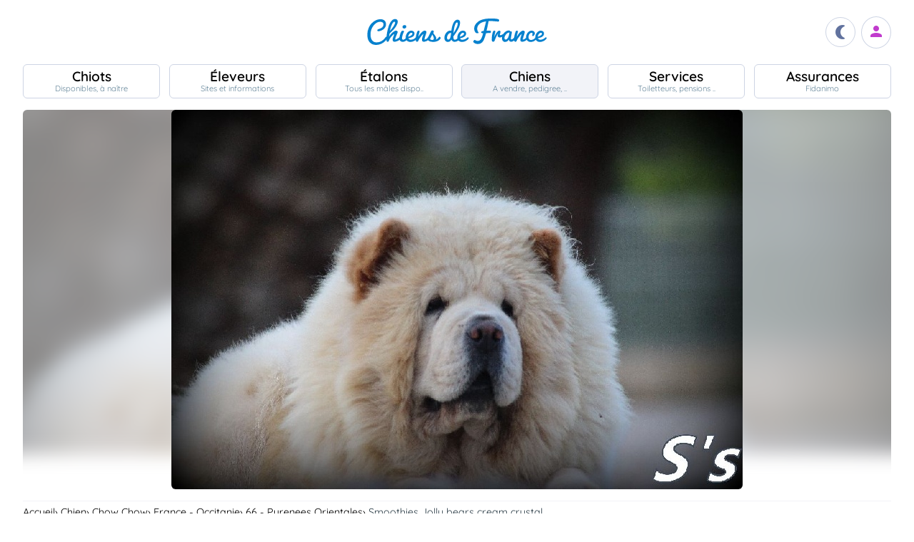

--- FILE ---
content_type: text/html; charset=UTF-8
request_url: https://www.chiens-de-france.com/chien/970777
body_size: 5561
content:
<!DOCTYPE html><html lang="fr"><head>
<link rel="dns-prefetch" href="//chiens-de-france.com">
<link rel="dns-prefetch" href="//www.googletagmanager.com">
<link rel="dns-prefetch" href="//pagead2.googlesyndication.com">
<link rel="dns-prefetch" href="//www.chiens-de-france.com">
<link rel="dns-prefetch" href="//www.chiens-de-france.comphoto">
<link rel="dns-prefetch" href="//schema.org">
<link rel="dns-prefetch" href="//smoothies.chiens-de-france.com">
<link rel="dns-prefetch" href="//www.w3.org">
<link rel="dns-prefetch" href="//agriculture.gouv.fr">
<link rel="dns-prefetch" href="//www.chiots-de-france.com"><script> window.googletag = window.googletag || { cmd: [] }; googletag.cmd.push(function () { googletag.pubads().set("page_url", "http://chiens-de-france.com "); }); </script><script async src="https://www.googletagmanager.com/gtag/js?id=UA-4102505-1" defer></script><script> window.dataLayer = window.dataLayer || []; function gtag(){dataLayer.push(arguments);} gtag('js', new Date()); gtag('config', 'UA-4102505-1', { 'anonymize_ip': true }); gtag('config', 'UA-4102505-10', { 'anonymize_ip': true }); gtag('config', 'G-LN6X65ZMEH');</script><script async src="https://pagead2.googlesyndication.com/pagead/js/adsbygoogle.js?client=ca-pub-3149658572215496" crossorigin="anonymous" defer></script><meta charset="utf-8"><meta name="viewport" content="initial-scale=1.0"><meta name="description" content=" Chien de race Chow Chow Smoothies Jolly bears cream crystal. Description détaillée, photos, pedigree, prix, toutes les informations sont sur Chiens de France "/><meta name="Author" content="Chiens-de-France" /><meta name="Copyright" content="Chiens-de-France" /><meta name="apple-mobile-web-app-capable" content="yes"><meta property="og:type" content="article" /><meta property="og:url" content="https://www.chiens-de-france.com/chien/970777" /><meta property="og:title" content="Chien Chow Chow Smoothies Jolly bears cream crystal" /><meta property="og:description" content="sous condition de stérilisation contact au 07.60.23.35.30.." /><meta property="og:image" content="https://www.chiens-de-france.com//photo/chiens/2015_11/chiens-Chow-Chow-5dff6cd8-7e67-9174-75a9-a4fcbbbfed13.jpg" /><link rel="shortcut icon" type="image/x-icon" href="/favicon.ico"><script src="https://www.chiens-de-france.com/inc/js/app.js?a" defer></script><script defer src="/inc/vendors/uikit/js/uikit-core.min.js"></script><script defer src="/inc/vendors/uikit/js/components/lightbox.min.js"></script><script defer src="/inc/js/share.js"></script><link rel="preload" href="https://www.chiens-de-france.com/inc/fonts/quicksand-v22-latin-regular.woff" as="font" type="font/woff2" crossorigin><link rel="preload" href="https://www.chiens-de-france.com/inc/fonts/quicksand-v22-latin-regular.woff2" as="font" type="font/woff2" crossorigin><link rel="preload" href="https://www.chiens-de-france.com/inc/fonts/Marianne-Regular.woff" as="font" type="font/woff2" crossorigin><link rel="preload" href="https://www.chiens-de-france.com/inc/fonts/Marianne-Regular.woff2" as="font" type="font/woff2" crossorigin><link rel="preload" href="https://www.chiens-de-france.com/inc/fonts/materialicons/flUhRq6tzZclQEJ-Vdg-IuiaDsNc.woff2" as="font" type="font/woff2" crossorigin><link href="https://www.chiens-de-france.com/inc/css/v5-style.css?v1.2.68" rel="stylesheet" type="text/css" ><link rel="stylesheet" type="text/css" href="https://www.chiens-de-france.com/inc/css/v5-fiche-chiots.css?v1.2.68"><link rel='stylesheet' type='text/css' href='/inc/css/v5-icones.css?05122023'><link rel="stylesheet" type='text/css' href="/inc/vendors/light/css/uikit.min.css?05122023" /><title> Chien Chow Chow Smoothies Jolly bears cream crystal </title>
<style>.page_speed_768529164{ background-image: url('https://www.chiens-de-france.com//photo/chiens/2015_11/chiens-Chow-Chow-5dff6cd8-7e67-9174-75a9-a4fcbbbfed13.jpg') } .page_speed_1063035362{ display:block }</style>
</head><body><script> const sec = document.querySelector('body'); let darkMode = document.cookie.split('; ').find((e) => e.startsWith('darkMode=')); if(!darkMode) { document.cookie = "darkMode=false; path=/"; }else{ if(darkMode.split("=")[1] == "true") sec.classList.add('dark'); }</script><header><div class="nav-mobile-l"></div><div class="logcdf"><a href="https://www.chiens-de-france.com" title="Chiens de France" class="chiensdefrance"></a></div><div class="nav-mobile-r" role="navigation"><div class="fast-dark toggle"><span class="material-icons"></span></div><div class="fast-account"><a href="https://www.chiens-de-france.com/eleveurs/identifier" title="Se connecter à l&#039;admin des éleveurs ou création de compte"><span class="material-icons"></span></a></div><div class="fast-hamb" onclick="openNav()"><span class="material-icons"></span></div></div><div id="nav-mob" class="bout-gal"><div class="nav-mobile-cont"><div class="nav-mobile-top"><div class="nav-mobile-l"><a href="https://www.chiens-de-france.com" title="Retour à l'accueil" class="fast-home"><span class="material-icons"></span></a></div><a href="https://www.chiens-de-france.com" title="Chiens de France, site reférence des chiots et chiens de race" class="chiensdefrance"></a><div class="nav-mobile-r"><div class="fast-dark toggle"><span class="material-icons"></span></div><a href="javascript:void(0)" class="fast-close" onclick="closeNav()"><span class="material-icons"></span></a></div></div><div class="nav-mobile "><a href="https://www.chiens-de-france.com/chiots" class="chiots" title="Chiots inscrits au livre des origines Français (LOF) à vendre"><span>Chiots</span><span>Disponibles, à naître</span></a><a href="https://www.chiens-de-france.com/eleveurs" class="eleveurs" title="Tous les éleveurs de chiens de France"><span>Éleveurs</span><span>Sites et informations</span></a><a href="https://www.chiens-de-france.com/etalons" class="etalons" title="Tous les étalons disponibles sur chiens-de-france.com"><span>Étalons</span><span>Tous les mâles dispo..</span></a><a href="https://www.chiens-de-france.com/chiens" class="chiens" title="Les chiens de race"><span>Chiens</span><span>A vendre, pedigree, ..</span></a><a href="https://www.chiens-de-france.com/services" class="services" title="Pensions, toiletteurs, dresseurs... Retrouvez tous les sevices autour du chien"><span>Services</span><span>Toiletteurs, pensions ..</span></a><a href="https://www.chiens-de-france.com/fidanimo" class="services" title="Fidanimo votre assurance santé animale"><span>Assurances</span><span>Fidanimo</span></a><a href="https://www.chiens-de-france.com/eleveurs/identifier" class="connexion" title="Se connecter à l&#039;admin des éleveurs ou création de compte"><span>Connexion</span><span>Ou créez votre compte</span><span></span></a></div><a class="ad-purina" href="https://www.chiens-de-france.com/purina/produit" title="Club Purina Proplan"></a></div></div><script> function openNav() { document.getElementById("nav-mob").style.width = "100%"; } function closeNav() { document.getElementById("nav-mob").style.width = "0%"; } </script></header><nav><a href="https://www.chiens-de-france.com/chiots" class="chiots " title="Chiots inscrits au livre des origines Français (LOF) à vendre"><span>Chiots</span><span>Disponibles, à naître</span></a><a href="https://www.chiens-de-france.com/eleveurs" class="eleveurs " title="Tous les éleveurs de chiens de France"><span>Éleveurs</span><span>Sites et informations</span></a><a href="https://www.chiens-de-france.com/etalons" class="etalons " title="Tous les étalons disponibles sur chiens-de-france.com"><span>Étalons</span><span>Tous les mâles dispo..</span></a><a href="https://www.chiens-de-france.com/chiens" class="chiens actif " title="Les chiens de race"><span>Chiens</span><span>A vendre, pedigree, ..</span></a><a href="https://www.chiens-de-france.com/services" class="services " title="Pensions, toiletteurs, dresseurs... Retrouvez tous les sevices autour du chien"><span>Services</span><span>Toiletteurs, pensions ..</span></a><a href="https://www.chiens-de-france.com/fidanimo" class="assurance " title="Fidanimo votre assurance santé animale"><span>Assurances</span><span>Fidanimo</span></a><a href="https://www.chiens-de-france.com/eleveurs/identifier" class="connexion " title="Se connecter à l&#039;admin des éleveurs ou création de compte"><span>Connexion</span><span>Ou créez votre compte</span><span class="ic-con"><span class="material-icons"></span></span></a></nav><div class="content"><section class="glob "><div class="gal gal-0" uk-lightbox="animation: slide"><div class="gal-bg page_speed_768529164"></div><img class="gal-only" src="https://www.chiens-de-france.com//photo/chiens/2015_11/chiens-Chow-Chow-5dff6cd8-7e67-9174-75a9-a4fcbbbfed13.jpg" alt="Publication : Smoothies " loading="lazy"></div><ol id="breadcrumb" itemscope itemtype="https://schema.org/BreadcrumbList"><li itemprop="itemListElement" itemscope itemtype="https://schema.org/ListItem"><a itemprop="item" href="https://www.chiens-de-france.com"><span itemprop="name">Accueil</span></a><meta itemprop="position" content="1" /></li><li itemprop="itemListElement" itemscope itemtype="https://schema.org/ListItem"><a itemscope itemtype="https://schema.org/WebPage" itemprop="item" itemid="https://www.chiens-de-france.com/chiens" href="https://www.chiens-de-france.com/chiens"><span itemprop="name">chien</span></a><meta itemprop="position" content="2" /></li><li itemprop="itemListElement" itemscope itemtype="https://schema.org/ListItem"><a itemscope itemtype="https://schema.org/WebPage" itemprop="item" itemid="https://www.chiens-de-france.com/chiens/chow-chow/france" href="https://www.chiens-de-france.com/chiens/chow-chow/france"><span itemprop="name">Chow Chow</span></a><meta itemprop="position" content="3" /></li><li itemprop="itemListElement" itemscope itemtype="https://schema.org/ListItem"><a itemscope itemtype="https://schema.org/WebPage" itemprop="item" itemid="https://www.chiens-de-france.com/chiens/chow-chow/france/occitanie" href="https://www.chiens-de-france.com/chiens/chow-chow/france/occitanie"><span itemprop="name">France - Occitanie</span></a><meta itemprop="position" content="4" /></li><li itemprop="itemListElement" itemscope itemtype="https://schema.org/ListItem"><a itemscope itemtype="https://schema.org/WebPage" itemprop="item" itemid="https://www.chiens-de-france.com/chiens/chow-chow/france/occitanie?departement=66-pyrenees-orientales" href="https://www.chiens-de-france.com/chiens/chow-chow/france/occitanie?departement=66-pyrenees-orientales"><span itemprop="name">66 - Pyrenees Orientales</span></a><meta itemprop="position" content="5" /></li><li itemprop="itemListElement" itemscope itemtype="https://schema.org/ListItem"><span itemprop="name">Smoothies Jolly bears cream crystal</span><meta itemprop="position" content="6" /></li></ol><div class="fiche"><div class="fiche-top"><div><h1 class="fiche-top-int spb "><span>Chien Chow Chow</span> Smoothies Jolly bears cream crystal <div class="mt-sm"><div class="list-etoile "><div class="star"><span></span></div><div class="star"><span></span></div><div class="star"><span></span></div><div class="star"><span></span></div></div></div></h1><a rel="noopener" href="https://smoothies.chiens-de-france.com/chow-chow" target="_blank" class="fiche-mob-site-eleveur"><svg xmlns="http://www.w3.org/2000/svg" height="24" viewBox="0 -960 960 960" width="24"><path d="M200-120q-33 0-56.5-23.5T120-200v-560q0-33 23.5-56.5T200-840h280v80H200v560h560v-280h80v280q0 33-23.5 56.5T760-120H200Zm188-212-56-56 372-372H560v-80h280v280h-80v-144L388-332Z" /></svg> Smoothies </a></div></div><div class="fiche-box"><h2>Le mot de l&#039;éleveur</h2><div class="fiche-mot">sous condition de stérilisation contact au 07.60.23.35.30 pour plus d'informations.</div></div><div class="fiche-box"><h2>Informations sur le chien</h2><ul class="liste-info-1"><li><div>Sexe</div><p>Femelle </p></li><li><div>Née le 19/08/2015</div><p>10 an et 5 mois</p></li><li><div>Couleur</div><p>creme </p></li><li><div>Puce </div><p>250269810562436 </p></li><li><div>Cotation</div><p>1 - Confirmé </p></li></ul></div><div class="fiche-box"><h2>Propriétaire et producteur</h2><ul class="liste-info-2"><li><div>Site du propriétaire et producteur</div><a rel="noopener" href="https://smoothies.chiens-de-france.com/chow-chow" target="_blank" class="fichesite" title="Site du propriétaire"> Smoothies</a></li><li><div>Lieu</div><p>66 - Pyrenees Orientales</p></li></ul></div><div class="fiche-box"><h2>Les parents</h2><div class="pedifich-flex"><div class="pedifich male"><div class="pedi-flx"><div class="type">Père</div><a class="img-p" href="https://www.chiens-de-france.com/chien/892185" title="black kindom Nexus neon"><img src="https://www.chiens-de-france.com//photo/chiens/2015_09/chiens-Chow-Chow-a92011f9-4347-aef4-69f1-595baa981afe.jpg" alt="black kindom Nexus neon" loading="lazy" /></a><a class="" href="https://www.chiens-de-france.com/chien/892185" title="black kindom Nexus neon"><div class="nom">black kindom Nexus neon</div></a></div><div class="gpbox-arbo"><span></span></div><div class="gpbox"><script>window.addEventListener('load',(e) => { for(el of document.querySelectorAll(".ob_link")){ el.addEventListener("click",(ev) => { if(ev.currentTarget.dataset.l){ window.location.href = atob(ev.currentTarget.dataset.l); } }); };});</script><span class=" ob_link gp" title="CH. fearless heart Cumir for me" data-l="aHR0cHM6Ly93d3cuY2hpZW5zLWRlLWZyYW5jZS5jb20vY2hpZW4vNTgyMTQ0L2FyY2hpdmU=" ><div class="gp-int">Grand père</div><div class="img-gp"><img src="https://www.chiens-de-france.com//photo/chiens/2014_08/chiens-Chow-Chow-64980e15-c4c1-a2f4-f1f4-5eeeaa11c2e1.jpg" alt="CH. fearless heart Cumir for me" loading="lazy" /></div><div class="img-int">CH. fearless heart Cumir for me</div></span><span class=" ob_link gp" title="CH. black kindom Madzhestik monami" data-l="aHR0cHM6Ly93d3cuY2hpZW5zLWRlLWZyYW5jZS5jb20vY2hpZW4vNzk1NjU4L2FyY2hpdmU=" ><div class="gp-int">Grand mère</div><div class="img-gp"><img src="https://www.chiens-de-france.com//photo/chiens/2014_08/chiens-Chow-Chow-c1585a84-9d47-a174-b1e1-6f856de6e3f1.jpg" alt="CH. black kindom Madzhestik monami" loading="lazy" /></div><div class="img-int">CH. black kindom Madzhestik monami</div></span></div></div><div class="pedifich femelle"><div class="pedi-flx"><a class="img-p" href="https://www.chiens-de-france.com/chien/820764" title="Hey lisa at smoothie&#039;s du Yang tse Kiang"><img src="https://www.chiens-de-france.com//photo/chiens/2015_04/chiens-Chow-Chow-f7ca7f79-27ce-fbe4-2db5-792ac05ef9cc.jpg" alt="Hey lisa at smoothie&#039;s du Yang tse Kiang" loading="lazy" /></a><a class="" href="https://www.chiens-de-france.com/chien/820764" title="Hey lisa at smoothie&#039;s du Yang tse Kiang"><div class="type">Mère</div><div class="nom">Hey lisa at smoothie&#039;s du Yang tse Kiang</div></a></div><div class="gpbox-arbo"><span></span></div><div class="pedi-grid"><div class="gpbox"><a class="gp" href="https://www.chiens-de-france.com/chien/663427" title="Never say never lietuvos liutas"><div class="gp-int">Grand père</div><div class="img-gp"><img src="https://www.chiens-de-france.com//photo/chiens/2013_12/chiens-Chow-Chow-62d0768f-41cf-d054-4907-cbc65259a1d0.jpg" alt="Never say never lietuvos liutas" loading="lazy" /></div><div class="img-int">Never say never lietuvos liutas</div></a><a class="gp" href="https://www.chiens-de-france.com/chien/577252" title="Orikin&#039;s Fancy lulu"><div class="gp-int">Grand mère</div><div class="img-gp"><img src="https://www.chiens-de-france.com//photo/chiens/2013_12/chiens-Chow-Chow-452d19da-3a52-6aa4-a9e5-ccf126d37949.jpg" alt="Orikin&#039;s Fancy lulu" loading="lazy" /></div><div class="img-int">Orikin&#039;s Fancy lulu</div></a></div></div></div></div><div class="lien-pedigree"><span class=" ob_link " data-l="aHR0cHM6Ly93d3cuY2hpZW5zLWRlLWZyYW5jZS5jb20vY2hpZW4vOTcwNzc3L3BlZGlncmVl" > Pédigree de Smoothies Jolly bears cream crystal </span><div></div></div></div><div class="mt-md mb-lg"><span class=" ob_link fiche-signaler" data-l="aHR0cHM6Ly93d3cuY2hpZW5zLWRlLWZyYW5jZS5jb20vY2hpZW4vOTcwNzc3L3NpZ25hbGVy" > Signaler un abus </span></div></section><aside class="various"><div class="ad"><ins  data-ad-client="ca-pub-3149658572215496" data-ad-slot="5070841385" data-ad-format="auto" data-full-width-responsive="true"class="adsbygoogle page_speed_1063035362"></ins><script> (adsbygoogle = window.adsbygoogle || []).push({});</script></div><div class="regroup-menud"><a class="ad-purina" href="https://www.chiens-de-france.com/purina/produit" title="Club Purina Proplan"></a><a class="mb-lg creer-site" href="https://www.chiens-de-france.com/eleveurs/creer-son-site-gratuit"><span class="cs1">Créez votre site éleveur</span><span class="cs2">GRATUITEMENT</span><span class="cs3">et profitez de tous les services<br>Chiens de France.</span><span class="cs4"></span></a></div><div class="sticky-menud"><div class="f-3">Les autres chiens Chow Chow</div><div class="list_box_300 mb-resp"><a class="box-3 m-chien" href="https://www.chiens-de-france.com/chien/1005770" title="Étalon Chow Chow - Smoothies Just an exotic manga"><div class="box-img"><img loading="lazy" src="https://www.chiens-de-france.com//photo/chiens/2016_06/tn200/TN200_chiens-Chow-Chow-1a8988a6-e5f6-fb04-6142-d0fc89b99bb0.jpg" alt="Étalon Chow Chow - Smoothies Just an exotic manga" /></div><div class="box-regroup"><div class="box-int-2-mchien">Smoothies Just an exotic manga</div><div class="mb-sm"><div class="list-etoile "><div class="star"><span></span></div><div class="star"><span></span></div><div class="star"><span></span></div><div class="star"><span></span></div></div></div><div class="box-int-1"></div></div></a><a class="box-3 m-chien" href="https://www.chiens-de-france.com/chien/1050552" title="Étalon Chow Chow - Smoothies My coffe choo"><div class="box-img"><img loading="lazy" src="https://www.chiens-de-france.com//photo/chiens/2017_04/tn200/TN200_chiens-Chow-Chow-610acd96-bdfd-cb24-71a7-57beb328168f_min.jpg" alt="Étalon Chow Chow - Smoothies My coffe choo" /></div><div class="box-regroup"><div class="box-int-2-mchien">Smoothies My coffe choo</div><div class="mb-sm"><div class="list-etoile "><div class="star"><span></span></div><div class="star"><span></span></div><div class="star"><span></span></div><div class="star"><span></span></div><div class="star"><span></span></div></div></div><div class="box-int-1"></div></div></a><a class="box-3 m-chien" href="https://www.chiens-de-france.com/chien/1114150" title="Étalon Chow Chow - a&amp;l of the island Woopie"><div class="box-img"><img loading="lazy" src="https://www.chiens-de-france.com//photo/chiens/2019_06/tn200/TN200_chiens-Chow-Chow-83ac2a4b-34de-6344-61d0-90d550791534_min.jpg" alt="Étalon Chow Chow - a&amp;l of the island Woopie" /></div><div class="box-regroup"><div class="box-int-2-mchien">a&amp;l of the island Woopie</div><div class="mb-sm"><div class="list-etoile "><div class="star"><span></span></div><div class="star"><span></span></div></div></div><div class="box-int-1"></div></div></a><a class="box-3 m-chien" href="https://www.chiens-de-france.com/chien/1117516" title="Étalon Chow Chow - black kindom Very sexy nelson"><div class="box-img"><img loading="lazy" src="https://www.chiens-de-france.com//photo/chiens/2018_07/tn200/TN200_chiens-Chow-Chow-8add39fb-cde1-9c54-65ca-14d9d2d91eae_min.jpg" alt="Étalon Chow Chow - black kindom Very sexy nelson" /></div><div class="box-regroup"><div class="box-int-2-mchien">black kindom Very sexy nelson</div><div class="mb-sm"><div class="list-etoile "><div class="star"><span></span></div><div class="star"><span></span></div><div class="star"><span></span></div><div class="star"><span></span></div></div></div><div class="box-int-1"></div></div></a><a class="box-3 m-chien" href="https://www.chiens-de-france.com/chien/1125214" title="Étalon Chow Chow - Smoothies Morgane de toi"><div class="box-img"><img loading="lazy" src="https://www.chiens-de-france.com//photo/chiens/2018_09/tn200/TN200_chiens-Chow-Chow-18dbfe4d-c877-be24-cd9d-a6d75e82f128_min.jpg" alt="Étalon Chow Chow - Smoothies Morgane de toi" /></div><div class="box-regroup"><div class="box-int-2-mchien">Smoothies Morgane de toi</div><div class="mb-sm"><div class="list-etoile "><div class="star"><span></span></div><div class="star"><span></span></div><div class="star"><span></span></div><div class="star"><span></span></div><div class="star"><span></span></div></div></div><div class="box-int-1"></div></div></a><a class="box-3 m-chien" href="https://www.chiens-de-france.com/chien/1134928" title="Étalon Chow Chow - Smoothies Mei-shan"><div class="box-img"><img loading="lazy" src="https://www.chiens-de-france.com//photo/chiens/2018_11/tn200/TN200_chiens-Chow-Chow-1f090511-a773-03a4-914b-4d912b0b1b93_min.jpg" alt="Étalon Chow Chow - Smoothies Mei-shan" /></div><div class="box-regroup"><div class="box-int-2-mchien">Smoothies Mei-shan</div><div class="mb-sm"><div class="list-etoile "><div class="star"><span></span></div><div class="star"><span></span></div><div class="star"><span></span></div><div class="star"><span></span></div><div class="star"><span></span></div></div></div><div class="box-int-1"></div></div></a></div></div></aside></div><div class="content"><aside class="ad-horizon"><ins  data-ad-client="ca-pub-3149658572215496" data-ad-slot="5070841385" data-ad-format="auto" data-full-width-responsive="true"class="adsbygoogle page_speed_1063035362"></ins><script> (adsbygoogle = window.adsbygoogle || []).push({});</script></aside></div><div class="list-other-max"><div class="content-max list-other"><div><div>Retrouvez tous les chiots Chow Chow </div><ul><li><a href="https://www.chiens-de-france.com/chiots/chow-chow/france" title="">Les chiots Chow Chow en France</a></li><li><a href="https://www.chiens-de-france.com/chiots/chow-chow/france/occitanie" title="">Les chiots Chow Chow dans la région Occitanie</a></li><li><a href="https://www.chiens-de-france.com/chiots/chow-chow/france/occitanie?departement=66-pyrenees-orientales" title="">Les chiots Chow Chow dans le département 66 - Pyrenees Orientales</a></li></ul></div><div><div>Retrouvez tous les eleveurs Chow Chow</div><ul><li><a href="https://www.chiens-de-france.com/eleveurs/chow-chow/france" title="">Les éleveurs Chow Chow en France</a></li><li><a href="https://www.chiens-de-france.com/eleveurs/chow-chow/france/occitanie" title="">Les éleveurs Chow Chow dans la région Occitanie</a></li><li><a href="https://www.chiens-de-france.com/eleveurs/chow-chow/france/occitanie?departement=66-pyrenees-orientales" title="">Les éleveurs Chow Chow dans le département 66 - Pyrenees Orientales</a></li></ul></div></div></div><div class="content-sensi"><div class="sensi"><div><div> Un animal est un être sensible. Vous êtes responsable de la santé et du bien-être de votre animal pour toute sa vie. Pour plus d'informations, consultez le site du ministère chargé de l'agriculture : <span class=" ob_link " data-l="aHR0cHM6Ly9hZ3JpY3VsdHVyZS5nb3V2LmZyL2NvbnNlaWxzLWV0LXJlZ2xlbWVudGF0aW9uLXRvdXQtc2F2b2lyLXN1ci1sZXMtYW5pbWF1eC1kZS1jb21wYWduaWU=" > https://agriculture.gouv.fr/conseils-et-reglementation-tout-savoir-sur-les-animaux-de-compagnie. </span></div></div><div class="log-rf"></div></div></div><footer class="footer-dim"><div class="all-data-footer"><a href="https://www.chiens-de-france.com/tous-les-chiots" title="tous les chiots chiens-de-france">Annuaire des chiots</a><a href="https://www.chiens-de-france.com/tous-les-eleveurs" title="tous les éleveurs chiens-de-france">Annuaire des éleveurs</a><a href="https://www.chiens-de-france.com/tous-les-etalons" title="tous les étalons chiens-de-france">Annuaire des étalons</a><a href="https://www.chiens-de-france.com/tous-les-chiens" title="tous les étalons chiens-de-france">Annuaire des chiens</a></div><div class="it1"><a rel="noopener" href="https://www.chiots-de-france.com" target="_blank" title="Chiots de France" class="pieddepage-ecart pieddepage-br noir">Chiots-de-france.com</a><a href="https://www.chiens-de-france.com/legal" title="Mentions Légales de chiens-de-france.com" class="pieddepage-ecart pieddepage-br noir">Mentions Légales</a><a href="https://www.chiens-de-france.com/legal/confidentialite" title="Politique de Confidentialité de chiens-de-france.com" class="pieddepage-ecart pieddepage-br noir">Politique de Confidentialité</a></div><div class="it3">Copyright 2026 Chiens-de-france.com</div></footer><script> const toggles = document.querySelectorAll('.toggle'); for(let toggle of toggles) { toggle.onclick = function() { sec.classList.toggle('dark'); document.cookie = "darkMode="+(sec.classList.contains('dark')?"true":"false")+"; path=/"; } }</script><script defer src="https://static.cloudflareinsights.com/beacon.min.js/vcd15cbe7772f49c399c6a5babf22c1241717689176015" integrity="sha512-ZpsOmlRQV6y907TI0dKBHq9Md29nnaEIPlkf84rnaERnq6zvWvPUqr2ft8M1aS28oN72PdrCzSjY4U6VaAw1EQ==" data-cf-beacon='{"version":"2024.11.0","token":"dd77db5b93514ac2810bb01b2f613afd","server_timing":{"name":{"cfCacheStatus":true,"cfEdge":true,"cfExtPri":true,"cfL4":true,"cfOrigin":true,"cfSpeedBrain":true},"location_startswith":null}}' crossorigin="anonymous"></script>
</body></html>

--- FILE ---
content_type: text/html; charset=utf-8
request_url: https://www.google.com/recaptcha/api2/aframe
body_size: 249
content:
<!DOCTYPE HTML><html><head><meta http-equiv="content-type" content="text/html; charset=UTF-8"></head><body><script nonce="SW7r2sOe6H2d2UkxFDIxFg">/** Anti-fraud and anti-abuse applications only. See google.com/recaptcha */ try{var clients={'sodar':'https://pagead2.googlesyndication.com/pagead/sodar?'};window.addEventListener("message",function(a){try{if(a.source===window.parent){var b=JSON.parse(a.data);var c=clients[b['id']];if(c){var d=document.createElement('img');d.src=c+b['params']+'&rc='+(localStorage.getItem("rc::a")?sessionStorage.getItem("rc::b"):"");window.document.body.appendChild(d);sessionStorage.setItem("rc::e",parseInt(sessionStorage.getItem("rc::e")||0)+1);localStorage.setItem("rc::h",'1769657546804');}}}catch(b){}});window.parent.postMessage("_grecaptcha_ready", "*");}catch(b){}</script></body></html>

--- FILE ---
content_type: text/css
request_url: https://www.chiens-de-france.com/inc/css/v5-icones.css?05122023
body_size: -332
content:
.material-icons.face:before {font-family: "Material Icons";content: '\e87c';}
.material-icons.pets:before {font-family: "Material Icons";content: '\e91d';}
.material-icons.video:before {font-family: "Material Icons";content: '\e1c4';}
.material-icons.parents:before {font-family: "Material Icons";content: '\e87d';}
.material-icons.ictares:before {font-family: "Material Icons";content: '\e837';}
.material-icons.info:before {font-family: "Material Icons";content: '\e88e';}
.material-icons.assur:before {font-family: "Material Icons";content: '\e8e8';}
.material-icons.share:before {font-family: "Material Icons";content: '\e80d';}
.material-icons.send:before {font-family: "Material Icons";content: '\e0b7';}
.material-icons.close:before {font-family: "Material Icons";content: '\f230';}
.material-icons.right {font-size: 14px ; display: contents ;}
.material-icons.right:before {font-family: "Material Icons";content: '\e5e1'; }
.material-icons.web:before {font-family: "Material Icons";content: '\f70f';}

--- FILE ---
content_type: image/svg+xml
request_url: https://www.chiens-de-france.com/media/star-w.svg
body_size: 224
content:
<?xml version="1.0" standalone="no"?>
<!DOCTYPE svg PUBLIC "-//W3C//DTD SVG 20010904//EN"
 "http://www.w3.org/TR/2001/REC-SVG-20010904/DTD/svg10.dtd">
<svg version="1.0" xmlns="http://www.w3.org/2000/svg"
 width="1280.000000pt" height="1181.000000pt" viewBox="0 0 1280.000000 1181.000000"
 preserveAspectRatio="xMidYMid meet">
<metadata>
Created by potrace 1.15, written by Peter Selinger 2001-2017
</metadata>
<g transform="translate(0.000000,1181.000000) scale(0.100000,-0.100000)"
fill="#ffffff" stroke="none">
<path d="M6327 11292 c-60 -180 -161 -489 -227 -687 -65 -198 -233 -709 -373
-1135 -141 -426 -367 -1114 -503 -1527 l-248 -753 -2358 0 c-1297 0 -2358 -3
-2358 -7 0 -5 170 -130 378 -279 207 -149 1057 -758 1887 -1353 831 -596 1518
-1091 1528 -1100 20 -19 55 94 -420 -1346 -187 -570 -344 -1047 -628 -1910
-141 -429 -286 -869 -322 -978 -36 -109 -63 -201 -60 -204 7 -6 -236 -180
1912 1362 1012 726 1855 1331 1872 1343 l33 23 762 -548 c2447 -1758 3053
-2191 3056 -2188 2 2 -46 153 -106 337 -61 183 -216 655 -346 1048 -511 1556
-712 2168 -811 2470 -145 440 -185 563 -185 575 0 6 855 623 1900 1373 1045
750 1900 1368 1900 1373 0 5 -909 10 -2357 11 l-2356 3 -164 500 c-90 275
-272 826 -403 1225 -131 399 -383 1166 -560 1705 -177 539 -325 983 -329 987
-4 5 -55 -139 -114 -320z"/>
</g>
</svg>
